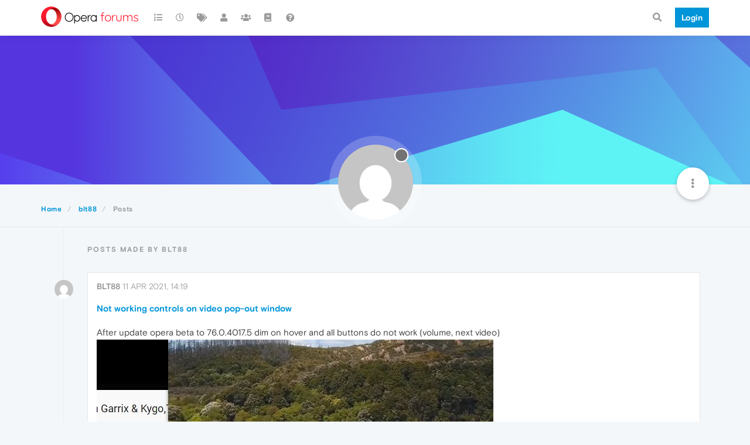

--- FILE ---
content_type: text/html; charset=utf-8
request_url: https://forums.opera.com/user/blt88/posts
body_size: 11886
content:
<!DOCTYPE html>
<html lang="en-GB" data-dir="ltr" style="direction: ltr; --panel-offset: 50px;"  >
<head>
	<title>Posts made by blt88 | Opera forums</title>
	<meta name="viewport" content="width&#x3D;device-width, initial-scale&#x3D;1.0" />
	<meta name="content-type" content="text/html; charset=UTF-8" />
	<meta name="apple-mobile-web-app-capable" content="yes" />
	<meta name="mobile-web-app-capable" content="yes" />
	<meta property="og:site_name" content="Opera forums" />
	<meta name="msapplication-badge" content="frequency=30; polling-uri=https://forums.opera.com/sitemap.xml" />
	<meta name="theme-color" content="#ffffff" />
	<meta property="og:image" content="https://forums.opera.com/assets/uploads/system/og-image.png" />
	<meta property="og:image:url" content="https://forums.opera.com/assets/uploads/system/og-image.png" />
	<meta property="og:image:width" content="192" />
	<meta property="og:image:height" content="192" />
	<meta property="og:title" content="Opera forums" />
	<meta property="og:url" content="https://forums.opera.com/user/blt88/posts" />
	
	<link rel="stylesheet" type="text/css" href="/assets/client.css?v=pe35ab12ieg" />
	<link rel="icon" type="image/x-icon" href="/assets/uploads/system/favicon.ico?v&#x3D;pe35ab12ieg" />
	<link rel="manifest" href="/manifest.webmanifest" crossorigin="use-credentials" />
	<link rel="search" type="application/opensearchdescription+xml" title="Opera forums" href="/osd.xml" />
	<link rel="apple-touch-icon" href="/assets/uploads/system/touchicon-orig.png" />
	<link rel="icon" sizes="36x36" href="/assets/uploads/system/touchicon-36.png" />
	<link rel="icon" sizes="48x48" href="/assets/uploads/system/touchicon-48.png" />
	<link rel="icon" sizes="72x72" href="/assets/uploads/system/touchicon-72.png" />
	<link rel="icon" sizes="96x96" href="/assets/uploads/system/touchicon-96.png" />
	<link rel="icon" sizes="144x144" href="/assets/uploads/system/touchicon-144.png" />
	<link rel="icon" sizes="192x192" href="/assets/uploads/system/touchicon-192.png" />
	<link rel="prefetch" href="/assets/src/modules/composer.js?v&#x3D;pe35ab12ieg" />
	<link rel="prefetch" href="/assets/src/modules/composer/uploads.js?v&#x3D;pe35ab12ieg" />
	<link rel="prefetch" href="/assets/src/modules/composer/drafts.js?v&#x3D;pe35ab12ieg" />
	<link rel="prefetch" href="/assets/src/modules/composer/tags.js?v&#x3D;pe35ab12ieg" />
	<link rel="prefetch" href="/assets/src/modules/composer/categoryList.js?v&#x3D;pe35ab12ieg" />
	<link rel="prefetch" href="/assets/src/modules/composer/resize.js?v&#x3D;pe35ab12ieg" />
	<link rel="prefetch" href="/assets/src/modules/composer/autocomplete.js?v&#x3D;pe35ab12ieg" />
	<link rel="prefetch" href="/assets/templates/composer.tpl?v&#x3D;pe35ab12ieg" />
	<link rel="prefetch" href="/assets/language/en-GB/topic.json?v&#x3D;pe35ab12ieg" />
	<link rel="prefetch" href="/assets/language/en-GB/modules.json?v&#x3D;pe35ab12ieg" />
	<link rel="prefetch" href="/assets/language/en-GB/tags.json?v&#x3D;pe35ab12ieg" />
	<link rel="prefetch stylesheet" href="/assets/plugins/nodebb-plugin-markdown/themes/default.min.css" />
	<link rel="prefetch" href="/assets/language/en-GB/markdown.json?v&#x3D;pe35ab12ieg" />
	<link rel="prefetch" href="/assets/src/modules/highlight.js" />
	<link rel="stylesheet" href="https://forums.opera.com/assets/plugins/nodebb-plugin-emoji/emoji/styles.css?v&#x3D;pe35ab12ieg" />
	

	<script>
		var config = JSON.parse('{"relative_path":"","upload_url":"/assets/uploads","asset_base_url":"/assets","assetBaseUrl":"/assets","siteTitle":"Opera forums","browserTitle":"Opera forums","titleLayout":"&#123;pageTitle&#125; | &#123;browserTitle&#125;","showSiteTitle":true,"maintenanceMode":false,"minimumTitleLength":4,"maximumTitleLength":255,"minimumPostLength":4,"maximumPostLength":4999,"minimumTagsPerTopic":0,"maximumTagsPerTopic":5,"minimumTagLength":3,"maximumTagLength":15,"undoTimeout":10000,"useOutgoingLinksPage":false,"allowGuestHandles":false,"allowTopicsThumbnail":false,"usePagination":false,"disableChat":false,"disableChatMessageEditing":false,"maximumChatMessageLength":1000,"socketioTransports":["polling","websocket"],"socketioOrigins":"https://forums.opera.com:*","websocketAddress":"","maxReconnectionAttempts":5,"reconnectionDelay":1500,"topicsPerPage":20,"postsPerPage":20,"maximumFileSize":2048,"theme:id":"nodebb-theme-opera","theme:src":"","defaultLang":"en-GB","userLang":"en-GB","loggedIn":false,"uid":-1,"cache-buster":"v=pe35ab12ieg","topicPostSort":"oldest_to_newest","categoryTopicSort":"newest_to_oldest","csrf_token":false,"searchEnabled":true,"searchDefaultInQuick":"titles","bootswatchSkin":"","enablePostHistory":true,"timeagoCutoff":30,"timeagoCodes":["af","am","ar","az-short","az","be","bg","bs","ca","cs","cy","da","de-short","de","dv","el","en-short","en","es-short","es","et","eu","fa-short","fa","fi","fr-short","fr","gl","he","hr","hu","hy","id","is","it-short","it","ja","jv","ko","ky","lt","lv","mk","nl","no","pl","pt-br-short","pt-br","pt-short","pt","ro","rs","ru","rw","si","sk","sl","sq","sr","sv","th","tr-short","tr","uk","ur","uz","vi","zh-CN","zh-TW"],"cookies":{"enabled":false,"message":"[[global:cookies.message]]","dismiss":"[[global:cookies.accept]]","link":"[[global:cookies.learn_more]]","link_url":"https:&#x2F;&#x2F;www.cookiesandyou.com"},"thumbs":{"size":512},"iconBackgrounds":["#f44336","#e91e63","#9c27b0","#673ab7","#3f51b5","#2196f3","#009688","#1b5e20","#33691e","#827717","#e65100","#ff5722","#795548","#607d8b"],"emailPrompt":1,"useragent":{"isYaBrowser":false,"isAuthoritative":true,"isMobile":false,"isMobileNative":false,"isTablet":false,"isiPad":false,"isiPod":false,"isiPhone":false,"isiPhoneNative":false,"isAndroid":false,"isAndroidNative":false,"isBlackberry":false,"isOpera":false,"isIE":false,"isEdge":false,"isIECompatibilityMode":false,"isSafari":false,"isFirefox":false,"isWebkit":false,"isChrome":true,"isKonqueror":false,"isOmniWeb":false,"isSeaMonkey":false,"isFlock":false,"isAmaya":false,"isPhantomJS":false,"isEpiphany":false,"isDesktop":true,"isWindows":false,"isLinux":false,"isLinux64":false,"isMac":true,"isChromeOS":false,"isBada":false,"isSamsung":false,"isRaspberry":false,"isBot":false,"isCurl":false,"isAndroidTablet":false,"isWinJs":false,"isKindleFire":false,"isSilk":false,"isCaptive":false,"isSmartTV":false,"isUC":false,"isFacebook":false,"isAlamoFire":false,"isElectron":false,"silkAccelerated":false,"browser":"Chrome","version":"131.0.0.0","os":"OS X","platform":"Apple Mac","geoIp":{},"source":"Mozilla/5.0 (Macintosh; Intel Mac OS X 10_15_7) AppleWebKit/537.36 (KHTML, like Gecko) Chrome/131.0.0.0 Safari/537.36; ClaudeBot/1.0; +claudebot@anthropic.com)","isWechat":false},"acpLang":"en-GB","topicSearchEnabled":false,"hideSubCategories":false,"hideCategoryLastPost":false,"enableQuickReply":false,"composer-default":{},"markdown":{"highlight":1,"highlightLinesLanguageList":[""],"theme":"default.min.css","defaultHighlightLanguage":""},"opera":{"authValidateEmailURL":"https://auth.opera.com/account/edit-profile"},"google-analytics":{"id":"UA-4118503-39","displayFeatures":"off"},"emojiCustomFirst":false}');
		var app = {
			user: JSON.parse('{"uid":0,"username":"Guest","displayname":"Guest","userslug":"","fullname":"Guest","email":"","icon:text":"?","icon:bgColor":"#aaa","groupTitle":"","groupTitleArray":[],"status":"offline","reputation":0,"email:confirmed":false,"unreadData":{"":{},"new":{},"watched":{},"unreplied":{}},"isAdmin":false,"isGlobalMod":false,"isMod":false,"privileges":{"chat":false,"upload:post:image":false,"upload:post:file":false,"signature":false,"invite":false,"group:create":false,"search:content":false,"search:users":false,"search:tags":false,"view:users":true,"view:tags":true,"view:groups":true,"local:login":false,"ban":false,"mute":false,"view:users:info":false},"timeagoCode":"en","offline":true,"isEmailConfirmSent":false}')
		};
	</script>

	
	
</head>

<body class="page-user page-user-blt88 page-user-posts page-status-200 theme-opera user-guest skin-noskin">
	<nav id="menu" class="slideout-menu hidden">
		<section class="menu-section" data-section="navigation">
	<ul class="menu-section-list"></ul>
</section>


	</nav>
	<nav id="chats-menu" class="slideout-menu hidden">
		
	</nav>

	<main id="panel" class="slideout-panel">
		<nav class="navbar navbar-default navbar-fixed-top header" id="header-menu" component="navbar">
			<div class="container">
							<div class="navbar-header">
				<button type="button" class="navbar-toggle pull-left" id="mobile-menu">
					<i class="fa fa-lg fa-fw fa-bars unread-count" data-content="0" data-unread-url="/unread"></i>
				</button>
				

				
				<div class="navbar-search visible-xs pull-right">
					<form action="/search" method="GET">
						<button type="button" class="btn btn-link"><i class="fa fa-lg fa-fw fa-search" title="Search"></i></button>
						<input autocomplete="off" type="text" class="form-control hidden" name="term" placeholder="Search"/>
						<button class="btn btn-primary hidden" type="submit"></button>
						<input type="text" class="hidden" name="in" value="titles" />
					</form>
					<div class="quick-search-container hidden">
						<div class="quick-search-results-container"></div>
					</div>
				</div>
				

				<a class="forum-logo-wrapper" href="/">
					<img alt="" class="forum-logo" src="/plugins/nodebb-theme-opera/static/logo@2x.png" />
				</a>

				<div component="navbar/title" class="visible-xs hidden">
					<span></span>
				</div>
			</div>

			<div id="nav-dropdown" class="hidden-xs">
				
				
				<ul id="logged-out-menu" class="nav navbar-nav navbar-right">
					<li class="login">
						<a class="operaLoginButton" href="/auth/opera?return_path=%2Fuser%2Fblt88%2Fposts" data-base-href="/auth/opera" rel="nofollow" target="_top">
							<span class="btn btn-primary">Login</span>
						</a>
					</li>
				</ul>
				
				
				<ul class="nav navbar-nav navbar-right">
					<li>
						<form id="search-form" class="navbar-form clearfix hidden-xs" role="search" method="GET">
							<button id="search-button" type="button" class="btn btn-link"><i class="fa fa-search fa-fw" title="Search"></i></button>
							<div class="hidden" id="search-fields">
								<div class="form-group">
									<input autocomplete="off" type="text" class="form-control" placeholder="Search" name="query" value="">
									<a href="#"><i class="fa fa-gears fa-fw advanced-search-link"></i></a>
								</div>
								<button type="submit" class="btn btn-default hide">Search</button>
							</div>
						</form>
						<div id="quick-search-container" class="quick-search-container hidden">
							<div class="checkbox filter-category">
								<label>
									<input type="checkbox" checked><span class="name"></span>
								</label>
							</div>
							<div class="text-center loading-indicator"><i class="fa fa-spinner fa-spin"></i></div>
							<div class="quick-search-results-container"></div>
						</div>
					</li>
					<li class="visible-xs" id="search-menu">
						<a href="/search">
							<i class="fa fa-search fa-fw"></i> Search
						</a>
					</li>
				</ul>
				

				<ul class="nav navbar-nav navbar-right hidden-xs">
					<li>
						<a href="#" id="reconnect" class="hide" title="Looks like your connection to Opera forums was lost, please wait while we try to reconnect.">
							<i class="fa fa-check"></i>
						</a>
					</li>
				</ul>

				<ul id="main-nav" class="nav navbar-nav">
					
					
					<li class="">
						<a title="Categories" class="navigation-link "
						 href="&#x2F;categories" >
							
							<i class="fa fa-fw fa-list" data-content=""></i>
							
							
							<span class="visible-xs-inline">Categories</span>
							
							
						</a>
						
					</li>
					
					
					
					<li class="">
						<a title="Recent" class="navigation-link "
						 href="&#x2F;recent" >
							
							<i class="fa fa-fw fa-clock-o" data-content=""></i>
							
							
							<span class="visible-xs-inline">Recent</span>
							
							
						</a>
						
					</li>
					
					
					
					<li class="">
						<a title="Tags" class="navigation-link "
						 href="&#x2F;tags" >
							
							<i class="fa fa-fw fa-tags" data-content=""></i>
							
							
							<span class="visible-xs-inline">Tags</span>
							
							
						</a>
						
					</li>
					
					
					
					<li class="">
						<a title="Users" class="navigation-link "
						 href="&#x2F;users" >
							
							<i class="fa fa-fw fa-user" data-content=""></i>
							
							
							<span class="visible-xs-inline">Users</span>
							
							
						</a>
						
					</li>
					
					
					
					<li class="">
						<a title="Groups" class="navigation-link "
						 href="&#x2F;groups" >
							
							<i class="fa fa-fw fa-group" data-content=""></i>
							
							
							<span class="visible-xs-inline">Groups</span>
							
							
						</a>
						
					</li>
					
					
					
					<li class="">
						<a title="Rules" class="navigation-link "
						 href="&#x2F;rules" >
							
							<i class="fa fa-fw fa-book" data-content=""></i>
							
							
							<span class="visible-xs-inline">Rules</span>
							
							
						</a>
						
					</li>
					
					
					
					<li class="">
						<a title="Help" class="navigation-link "
						 href="&#x2F;help" >
							
							<i class="fa fa-fw fa-question-circle" data-content=""></i>
							
							
							<span class="visible-xs-inline">Help</span>
							
							
						</a>
						
					</li>
					
					
				</ul>

				
			</div>

			</div>
		</nav>

		
		<div class="container" id="download-opera">
			<div class="get-opera">
    <div class="get-opera-closer">
        <svg width="24px" height="24px" viewBox="0 0 30 30" version="1.1" xmlns="http://www.w3.org/2000/svg"
             xmlns:xlink="http://www.w3.org/1999/xlink">
            <circle id="oval" fill="#fff" cx="15" cy="15" r="9"></circle>
            <path d="M19.5146932,11 L11,19.5146932" id="line-1" stroke="#452eb7" stroke-width="2"></path>
            <path d="M19.5146932,19.5146932 L11,11" id="line-2" stroke="#452eb7" stroke-width="2"></path>
        </svg>
    </div>
    <p class="get-opera-title">
        <strong>Do more on the web, with a fast and secure browser!</strong>
    </p>
    <p class="get-opera-element">Download Opera browser with:</p>
    <ul class="get-opera-features-list">
        <li class="get-opera-features-list--adblocker">built-in ad blocker</li>
        <li class="get-opera-features-list--battery-saver">battery saver</li>
        <li class="get-opera-features-list--free-vpn">free VPN</li>
    </ul>
    <a class="get-opera-btn os-default"
       href="https://www.opera.com/computer"
       data-query-params="utm_campaign=forums_banner&amp;utm_medium=ip&amp;utm_source=forums_opera_com">Download
        Opera</a>
</div>

		</div>
		

		<div class="container" id="content">
		<noscript>
    <div class="alert alert-danger">
        <p>
            Your browser does not seem to support JavaScript. As a result, your viewing experience will be diminished, and you have been placed in <strong>read-only mode</strong>.
        </p>
        <p>
            Please download a browser that supports JavaScript, or enable it if it's disabled (i.e. NoScript).
        </p>
    </div>
</noscript>
		
<div class="account">
	
<ol class="breadcrumb" itemscope="itemscope" itemprop="breadcrumb" itemtype="http://schema.org/BreadcrumbList">
	
	<li itemscope="itemscope" itemprop="itemListElement" itemtype="http://schema.org/ListItem" >
		<meta itemprop="position" content="0" />
		<a href="/" itemprop="item">
			<span itemprop="name">
				Home
				
			</span>
		</a>
	</li>
	
	<li itemscope="itemscope" itemprop="itemListElement" itemtype="http://schema.org/ListItem" >
		<meta itemprop="position" content="1" />
		<a href="/user/blt88" itemprop="item">
			<span itemprop="name">
				blt88
				
			</span>
		</a>
	</li>
	
	<li component="breadcrumb/current" itemscope="itemscope" itemprop="itemListElement" itemtype="http://schema.org/ListItem" class="active">
		<meta itemprop="position" content="2" />
		
			<span itemprop="name">
				Posts
				
				
				
				
			</span>
		
	</li>
	
</ol>



<div data-widget-area="header">
	
</div>

<div class="cover" component="account/cover" style="background-image: url(/assets/images/cover-default.svg); background-position: 50% 50%;">
	<div class="avatar-wrapper" data-uid="232752">
		
		<img src="https://www.gravatar.com/avatar/c1decdbc1b313ce32e54ad74ed72ac05?size=192&d=mm" class="avatar avatar-xl avatar-rounded" />
		
		<i component="user/status" class="fa fa-circle status offline" title="Offline"></i>

		
	</div>

	<div class="container">
		<div class="btn-group account-fab bottom-sheet">
	<button type="button" class="fab dropdown-toggle" data-toggle="dropdown" aria-haspopup="true" aria-expanded="false">
		<i class="fa fa-ellipsis-v"></i>
	</button>
	<ul class="dropdown-menu dropdown-menu-right">
		
		<li>
			<a href="/user/blt88" class="inline-block" id="profile">Profile</a>
		</li>
		

		
		
		
		
		
		

		<li role="separator" class="divider"></li>
		<li><a href="/user/blt88/following">Following <span class="badge badge-default pull-right formatted-number" title="0">0</span></a></li>
		<li><a href="/user/blt88/followers">Followers <span class="badge badge-default pull-right formatted-number" title="0">0</span></a></li>
		
		<li role="separator" class="divider"></li>
		<li><a href="/user/blt88/topics">Topics <span class="badge badge-default pull-right formatted-number" title="3">3</span></a></li>
		<li><a href="/user/blt88/posts">Posts <span class="badge badge-default pull-right formatted-number" title="5">5</span></a></li>
		
		<li><a href="/user/blt88/best">Best <span class="badge badge-default pull-right formatted-number" title="0">0</span></a></li>
		<li><a href="/user/blt88/controversial">Controversial <span class="badge badge-default pull-right formatted-number" title="0">0</span></a></li>
		
		<li><a href="/user/blt88/groups">Groups <span class="badge badge-default pull-right formatted-number" title="0">0</span></a></li>

		

		
	</ul>
</div>


		
	</div>
</div>


	<div class="absolute-hr"></div>
	<hr />

	<div class="row user-posts col-xs-12">
		<h1 class="section-title">Posts made by blt88</h1>

		

		<div class="topic">
			<ul component="posts" class="posts-list" data-nextstart="20">
	
	<li component="post" class="posts-list-item " data-pid="248175" data-uid="232752">
	<div class="post-body">
		<div class="post-info">
			<a href="/user/blt88"><img class="avatar user-img not-responsive avatar-md avatar-rounded" alt="blt88" title="blt88" data-uid="232752" loading="lazy" component="avatar/picture" src="https://www.gravatar.com/avatar/c1decdbc1b313ce32e54ad74ed72ac05?size=192&d=mm" style="" /></a>

			<div class="post-author">
				<a href="/user/blt88">blt88</a>
				<span class="timeago" title="2021-04-11T14:19:47.711Z"></span>
			</div>
		</div>

		<a class="topic-title" href="/post/248175">
			Not working controls on video pop-out window
		</a>

		<div component="post/content" class="content">
        <p dir="auto">After update opera beta to 76.0.4017.5 dim on hover and all buttons do not work (volume, next video)</p>
<p dir="auto"><img src="/assets/uploads/files/1618150694143-2.jpg" alt="2.jpg" class=" img-responsive img-markdown" /></p>
<p dir="auto">when the cursor is not positioned, the buttons are highlighted:</p>
<p dir="auto"><img src="/assets/uploads/files/1618150677284-1.jpg" alt="1.jpg" class=" img-responsive img-markdown" /></p>
<p dir="auto">How to fix?</p>
<p dir="auto">On Opera stable 75.0.3969.149 video pop-out works properly</p>

		</div>

	</div>
	<a class="topic-category" href="/category/11/opera-for-windows">
				<span class="fa-stack fa-lg">
					<i style="color: #f2f2f2;" class="fa fa-circle fa-stack-2x"></i>
					<i style="color: #00abef" class="fa fa-windows fa-stack-1x"></i>
				</span>
		<small>Opera for Windows</small>
	</a>
</li>

	
	<li component="post" class="posts-list-item " data-pid="248131" data-uid="232752">
	<div class="post-body">
		<div class="post-info">
			<a href="/user/blt88"><img class="avatar user-img not-responsive avatar-md avatar-rounded" alt="blt88" title="blt88" data-uid="232752" loading="lazy" component="avatar/picture" src="https://www.gravatar.com/avatar/c1decdbc1b313ce32e54ad74ed72ac05?size=192&d=mm" style="" /></a>

			<div class="post-author">
				<a href="/user/blt88">blt88</a>
				<span class="timeago" title="2021-04-10T22:03:02.093Z"></span>
			</div>
		</div>

		<a class="topic-title" href="/post/248131">
			Всплывающее окно с видео- не работают кнопки и прокрутка
		</a>

		<div component="post/content" class="content">
        <p dir="auto">Обновилась бета до 76.0.4017.5 и появилась проблема с всплывающим окном с видео.<br />
Курсор не наведен на окно, но<br />
постоянно отображаются кнопки: пауза, следующее видео, прокрутка и громкость. При нажатии на паузу ничего не происходит, прокрутка и громкость тоже не работают. Помогите решить проблему</p>
<p dir="auto"><img src="https://forums.opera.com/assets/uploads/files/1618058726765-op.jpg" alt="alt text" class=" img-responsive img-markdown" /></p>

		</div>

	</div>
	<a class="topic-category" href="/category/43/русский">
				<span class="fa-stack fa-lg">
					<i style="color: #f2f2f2;" class="fa fa-circle fa-stack-2x"></i>
					<i style="color: #0039A6" class="fa fa-flag fa-stack-1x"></i>
				</span>
		<small>Русский</small>
	</a>
</li>

	
	<li component="post" class="posts-list-item " data-pid="191099" data-uid="232752">
	<div class="post-body">
		<div class="post-info">
			<a href="/user/blt88"><img class="avatar user-img not-responsive avatar-md avatar-rounded" alt="blt88" title="blt88" data-uid="232752" loading="lazy" component="avatar/picture" src="https://www.gravatar.com/avatar/c1decdbc1b313ce32e54ad74ed72ac05?size=192&d=mm" style="" /></a>

			<div class="post-author">
				<a href="/user/blt88">blt88</a>
				<span class="timeago" title="2019-12-01T19:03:13.273Z"></span>
			</div>
		</div>

		<a class="topic-title" href="/post/191099">
			RE: Opera 66 beta
		</a>

		<div component="post/content" class="content">
        <p dir="auto">video pop-up freeze problem again...</p>

		</div>

	</div>
	<a class="topic-category" href="/category/51/blogs">
				<span class="fa-stack fa-lg">
					<i style="color: #f2f2f2;" class="fa fa-circle fa-stack-2x"></i>
					<i style="color: #333333" class="fa fa-comments-o fa-stack-1x"></i>
				</span>
		<small>Blogs</small>
	</a>
</li>

	
	<li component="post" class="posts-list-item " data-pid="187370" data-uid="232752">
	<div class="post-body">
		<div class="post-info">
			<a href="/user/blt88"><img class="avatar user-img not-responsive avatar-md avatar-rounded" alt="blt88" title="blt88" data-uid="232752" loading="lazy" component="avatar/picture" src="https://www.gravatar.com/avatar/c1decdbc1b313ce32e54ad74ed72ac05?size=192&d=mm" style="" /></a>

			<div class="post-author">
				<a href="/user/blt88">blt88</a>
				<span class="timeago" title="2019-11-01T15:25:29.923Z"></span>
			</div>
		</div>

		<a class="topic-title" href="/post/187370">
			RE: Opera 65.0.3467.24 beta update
		</a>

		<div component="post/content" class="content">
        <p dir="auto"><a class="plugin-mentions-user plugin-mentions-a" href="https://forums.opera.com/uid/189998"><a class="plugin-mentions-user plugin-mentions-a" href="https://forums.opera.com/uid/189998">@andrew84</a></a>: <a class="plugin-mentions-user plugin-mentions-a" href="https://forums.opera.com/uid/189998"><a class="plugin-mentions-user plugin-mentions-a" href="https://forums.opera.com/uid/189998">@andrew84</a></a>: and win7 some problem, just one stop frame on popup window</p>

		</div>

	</div>
	<a class="topic-category" href="/category/51/blogs">
				<span class="fa-stack fa-lg">
					<i style="color: #f2f2f2;" class="fa fa-circle fa-stack-2x"></i>
					<i style="color: #333333" class="fa fa-comments-o fa-stack-1x"></i>
				</span>
		<small>Blogs</small>
	</a>
</li>

	
</ul>
<div component="posts/loading" class="loading-indicator text-center hidden">
	<i class="fa fa-refresh fa-spin"></i>
</div>

			
		</div>
	</div>
</div><script id="ajaxify-data" type="application/json">{"uid":232752,"username":"blt88","userslug":"blt88","email":"","email:confirmed":true,"joindate":1572613111601,"lastonline":1618348181842,"picture":"https://www.gravatar.com/avatar/c1decdbc1b313ce32e54ad74ed72ac05?size=192&d=mm","icon:bgColor":"#f44336","fullname":"","location":"","birthday":"","website":"","aboutme":"","signature":"","uploadedpicture":null,"profileviews":11,"reputation":0,"postcount":5,"topiccount":3,"lastposttime":1618150787711,"banned":false,"banned:expire":0,"status":"offline","flags":null,"followerCount":0,"followingCount":0,"cover:url":"/assets/images/cover-default.svg","cover:position":"50% 50%","groupTitle":null,"mutedUntil":0,"mutedReason":null,"displayname":"blt88","groupTitleArray":[],"icon:text":"B","joindateISO":"2019-11-01T12:58:31.601Z","lastonlineISO":"2021-04-13T21:09:41.842Z","banned_until":0,"banned_until_readable":"Not Banned","aboutmeParsed":"","age":0,"emailClass":"hide","moderationNote":"","isBlocked":false,"yourid":-1,"theirid":232752,"isTargetAdmin":false,"isAdmin":false,"isGlobalModerator":false,"isModerator":false,"isAdminOrGlobalModerator":false,"isAdminOrGlobalModeratorOrModerator":false,"isSelfOrAdminOrGlobalModerator":false,"canEdit":false,"canBan":false,"canMute":false,"canFlag":false,"canChangePassword":false,"isSelf":false,"isFollowing":false,"hasPrivateChat":0,"showHidden":false,"groups":[],"disableSignatures":false,"reputation:disabled":false,"downvote:disabled":false,"profile_links":[],"sso":[],"muted":false,"websiteLink":"http://","websiteName":"","username:disableEdit":1,"email:disableEdit":1,"blocksCount":0,"counts":{"posts":5,"best":0,"controversial":0,"topics":3,"groups":0,"following":0,"followers":0},"posts":[{"pid":248175,"tid":48398,"content":"<p dir=\"auto\">After update opera beta to 76.0.4017.5 dim on hover and all buttons do not work (volume, next video)<\/p>\n<p dir=\"auto\"><img src=\"/assets/uploads/files/1618150694143-2.jpg\" alt=\"2.jpg\" class=\" img-responsive img-markdown\" /><\/p>\n<p dir=\"auto\">when the cursor is not positioned, the buttons are highlighted:<\/p>\n<p dir=\"auto\"><img src=\"/assets/uploads/files/1618150677284-1.jpg\" alt=\"1.jpg\" class=\" img-responsive img-markdown\" /><\/p>\n<p dir=\"auto\">How to fix?<\/p>\n<p dir=\"auto\">On Opera stable 75.0.3969.149 video pop-out works properly<\/p>\n","uid":232752,"timestamp":1618150787711,"deleted":false,"upvotes":0,"downvotes":0,"replies":1,"votes":0,"timestampISO":"2021-04-11T14:19:47.711Z","user":{"uid":232752,"username":"blt88","userslug":"blt88","picture":"https://www.gravatar.com/avatar/c1decdbc1b313ce32e54ad74ed72ac05?size=192&d=mm","status":"offline","displayname":"blt88","icon:text":"B","icon:bgColor":"#f44336"},"topic":{"uid":232752,"tid":48398,"title":"Not working controls on video pop-out window","cid":11,"tags":[],"slug":"48398/not-working-controls-on-video-pop-out-window","deleted":0,"scheduled":false,"postcount":2,"mainPid":248175,"teaserPid":248181,"timestamp":1618150787711,"titleRaw":"Not working controls on video pop-out window","timestampISO":"2021-04-11T14:19:47.711Z"},"category":{"cid":11,"name":"Opera for Windows","icon":"fa-windows","slug":"11/opera-for-windows","parentCid":5,"bgColor":"#00abef","color":"#ffffff","backgroundImage":null,"imageClass":"cover"},"isMainPost":true},{"pid":248131,"tid":48387,"content":"<p dir=\"auto\">Обновилась бета до 76.0.4017.5 и появилась проблема с всплывающим окном с видео.<br />\nКурсор не наведен на окно, но<br />\nпостоянно отображаются кнопки: пауза, следующее видео, прокрутка и громкость. При нажатии на паузу ничего не происходит, прокрутка и громкость тоже не работают. Помогите решить проблему<\/p>\n<p dir=\"auto\"><img src=\"https://forums.opera.com/assets/uploads/files/1618058726765-op.jpg\" alt=\"alt text\" class=\" img-responsive img-markdown\" /><\/p>\n","uid":232752,"timestamp":1618092182093,"deleted":false,"upvotes":0,"downvotes":0,"replies":1,"votes":0,"timestampISO":"2021-04-10T22:03:02.093Z","user":{"uid":232752,"username":"blt88","userslug":"blt88","picture":"https://www.gravatar.com/avatar/c1decdbc1b313ce32e54ad74ed72ac05?size=192&d=mm","status":"offline","displayname":"blt88","icon:text":"B","icon:bgColor":"#f44336"},"topic":{"uid":232752,"tid":48387,"title":"Всплывающее окно с видео- не работают кнопки и прокрутка","cid":43,"tags":[],"slug":"48387/всплывающее-окно-с-видео-не-работают-кнопки-и-прокрутка","deleted":0,"scheduled":false,"postcount":2,"mainPid":248131,"teaserPid":248147,"timestamp":1618092182093,"titleRaw":"Всплывающее окно с видео- не работают кнопки и прокрутка","timestampISO":"2021-04-10T22:03:02.093Z"},"category":{"cid":43,"name":"Русский","icon":"fa-flag","slug":"43/русский","parentCid":9,"bgColor":"#0039A6","color":"#ffffff","backgroundImage":null,"imageClass":"cover"},"isMainPost":true},{"pid":191099,"tid":36747,"content":"<p dir=\"auto\">video pop-up freeze problem again...<\/p>\n","uid":232752,"timestamp":1575226993273,"deleted":false,"upvotes":0,"downvotes":0,"replies":1,"votes":0,"timestampISO":"2019-12-01T19:03:13.273Z","user":{"uid":232752,"username":"blt88","userslug":"blt88","picture":"https://www.gravatar.com/avatar/c1decdbc1b313ce32e54ad74ed72ac05?size=192&d=mm","status":"offline","displayname":"blt88","icon:text":"B","icon:bgColor":"#f44336"},"topic":{"uid":218246,"tid":36747,"title":"Opera 66 beta","cid":51,"tags":[{"value":"desktop","valueEscaped":"desktop","valueEncoded":"desktop","class":"desktop"},{"value":"blog","valueEscaped":"blog","valueEncoded":"blog","class":"blog"},{"value":"comments","valueEscaped":"comments","valueEncoded":"comments","class":"comments"}],"slug":"36747/opera-66-beta","deleted":0,"scheduled":false,"postcount":30,"mainPid":190720,"teaserPid":195957,"timestamp":1574952294701,"titleRaw":"Opera 66 beta","timestampISO":"2019-11-28T14:44:54.701Z"},"category":{"cid":51,"name":"Blogs","icon":"fa-comments-o","slug":"51/blogs","parentCid":8,"bgColor":"#333333","color":"#ffffff","backgroundImage":null,"imageClass":"cover"},"isMainPost":false},{"pid":187370,"tid":36118,"content":"<p dir=\"auto\"><a class=\"plugin-mentions-user plugin-mentions-a\" href=\"https://forums.opera.com/uid/189998\"><a class=\"plugin-mentions-user plugin-mentions-a\" href=\"https://forums.opera.com/uid/189998\">@andrew84<\/a><\/a>: <a class=\"plugin-mentions-user plugin-mentions-a\" href=\"https://forums.opera.com/uid/189998\"><a class=\"plugin-mentions-user plugin-mentions-a\" href=\"https://forums.opera.com/uid/189998\">@andrew84<\/a><\/a>: and win7 some problem, just one stop frame on popup window<\/p>\n","uid":232752,"timestamp":1572621929923,"deleted":false,"upvotes":0,"downvotes":0,"replies":0,"votes":0,"timestampISO":"2019-11-01T15:25:29.923Z","user":{"uid":232752,"username":"blt88","userslug":"blt88","picture":"https://www.gravatar.com/avatar/c1decdbc1b313ce32e54ad74ed72ac05?size=192&d=mm","status":"offline","displayname":"blt88","icon:text":"B","icon:bgColor":"#f44336"},"topic":{"uid":218246,"tid":36118,"title":"Opera 65.0.3467.24 beta update","cid":51,"tags":[{"value":"desktop","valueEscaped":"desktop","valueEncoded":"desktop","class":"desktop"},{"value":"blog","valueEscaped":"blog","valueEncoded":"blog","class":"blog"},{"value":"comments","valueEscaped":"comments","valueEncoded":"comments","class":"comments"}],"slug":"36118/opera-65-0-3467-24-beta-update","deleted":0,"scheduled":false,"postcount":42,"mainPid":187050,"teaserPid":188543,"timestamp":1572447318892,"titleRaw":"Opera 65.0.3467.24 beta update","timestampISO":"2019-10-30T14:55:18.892Z"},"category":{"cid":51,"name":"Blogs","icon":"fa-comments-o","slug":"51/blogs","parentCid":8,"bgColor":"#333333","color":"#ffffff","backgroundImage":null,"imageClass":"cover"},"isMainPost":false}],"nextStart":20,"pagination":{"prev":{"page":1,"active":false},"next":{"page":1,"active":false},"first":{"page":1,"active":true},"last":{"page":1,"active":false},"rel":[],"pages":[],"currentPage":1,"pageCount":1},"noItemsFoundKey":"[[user:has_no_posts]]","title":"[[pages:account/posts, blt88]]","breadcrumbs":[{"text":"[[global:home]]","url":"/"},{"text":"blt88","url":"/user/blt88"},{"text":"[[global:posts]]"}],"showSort":false,"sortOptions":[{"url":"/user/blt88/posts?sort=votes","name":"[[global:votes]]","selected":false},{"url":"/user/blt88/posts?sort=posts","name":"[[global:posts]]","selected":false},{"url":"/user/blt88/posts?sort=views","name":"[[global:views]]","selected":false},{"url":"/user/blt88/posts?sort=lastpost","name":"[[global:lastpost]]","selected":false},{"url":"/user/blt88/posts?sort=firstpost","name":"[[global:firstpost]]","selected":false}],"loggedIn":false,"relative_path":"","template":{"name":"account/posts","account/posts":true},"url":"/user/blt88/posts","bodyClass":"page-user page-user-blt88 page-user-posts page-status-200 theme-opera user-guest","returnPath":"%2Fuser%2Fblt88%2Fposts","_header":{"tags":{"meta":[{"name":"viewport","content":"width&#x3D;device-width, initial-scale&#x3D;1.0"},{"name":"content-type","content":"text/html; charset=UTF-8","noEscape":true},{"name":"apple-mobile-web-app-capable","content":"yes"},{"name":"mobile-web-app-capable","content":"yes"},{"property":"og:site_name","content":"Opera forums"},{"name":"msapplication-badge","content":"frequency=30; polling-uri=https://forums.opera.com/sitemap.xml","noEscape":true},{"name":"theme-color","content":"#ffffff"},{"property":"og:image","content":"https://forums.opera.com/assets/uploads/system/og-image.png","noEscape":true},{"property":"og:image:url","content":"https://forums.opera.com/assets/uploads/system/og-image.png","noEscape":true},{"property":"og:image:width","content":"192"},{"property":"og:image:height","content":"192"},{"content":"Opera forums","property":"og:title"},{"content":"https://forums.opera.com/user/blt88/posts","property":"og:url"}],"link":[{"rel":"icon","type":"image/x-icon","href":"/assets/uploads/system/favicon.ico?v&#x3D;pe35ab12ieg"},{"rel":"manifest","href":"/manifest.webmanifest","crossorigin":"use-credentials"},{"rel":"search","type":"application/opensearchdescription+xml","title":"Opera forums","href":"/osd.xml"},{"rel":"apple-touch-icon","href":"/assets/uploads/system/touchicon-orig.png"},{"rel":"icon","sizes":"36x36","href":"/assets/uploads/system/touchicon-36.png"},{"rel":"icon","sizes":"48x48","href":"/assets/uploads/system/touchicon-48.png"},{"rel":"icon","sizes":"72x72","href":"/assets/uploads/system/touchicon-72.png"},{"rel":"icon","sizes":"96x96","href":"/assets/uploads/system/touchicon-96.png"},{"rel":"icon","sizes":"144x144","href":"/assets/uploads/system/touchicon-144.png"},{"rel":"icon","sizes":"192x192","href":"/assets/uploads/system/touchicon-192.png"},{"rel":"prefetch","href":"/assets/src/modules/composer.js?v&#x3D;pe35ab12ieg"},{"rel":"prefetch","href":"/assets/src/modules/composer/uploads.js?v&#x3D;pe35ab12ieg"},{"rel":"prefetch","href":"/assets/src/modules/composer/drafts.js?v&#x3D;pe35ab12ieg"},{"rel":"prefetch","href":"/assets/src/modules/composer/tags.js?v&#x3D;pe35ab12ieg"},{"rel":"prefetch","href":"/assets/src/modules/composer/categoryList.js?v&#x3D;pe35ab12ieg"},{"rel":"prefetch","href":"/assets/src/modules/composer/resize.js?v&#x3D;pe35ab12ieg"},{"rel":"prefetch","href":"/assets/src/modules/composer/autocomplete.js?v&#x3D;pe35ab12ieg"},{"rel":"prefetch","href":"/assets/templates/composer.tpl?v&#x3D;pe35ab12ieg"},{"rel":"prefetch","href":"/assets/language/en-GB/topic.json?v&#x3D;pe35ab12ieg"},{"rel":"prefetch","href":"/assets/language/en-GB/modules.json?v&#x3D;pe35ab12ieg"},{"rel":"prefetch","href":"/assets/language/en-GB/tags.json?v&#x3D;pe35ab12ieg"},{"rel":"prefetch stylesheet","type":"","href":"/assets/plugins/nodebb-plugin-markdown/themes/default.min.css"},{"rel":"prefetch","href":"/assets/language/en-GB/markdown.json?v&#x3D;pe35ab12ieg"},{"rel":"prefetch","href":"/assets/src/modules/highlight.js"},{"rel":"stylesheet","href":"https://forums.opera.com/assets/plugins/nodebb-plugin-emoji/emoji/styles.css?v&#x3D;pe35ab12ieg"}]}},"widgets":{"header":[]}}</script>		</div><!-- /.container#content -->
	</main>
	

	<footer class="hf hf__footer">
  <div class="hf-wrapper hf__columns">
    <div>
      <input id="hf-downloads-switcher" class="hf__dd-switcher hf-hide" type="checkbox">
      <h2 class="hf__heading">
        <label class="hf__label" for="hf-downloads-switcher">Download Opera</label>
      </h2>
      <div class="hf__dd-content">
        <h3 class="hf__sub-heading"><a href="https://www.opera.com/computer">Computer browsers</a></h3>
        <ul class="hf__links">
          <li><a class="hf__link" href="https://www.opera.com/download?os=windows">Opera for Windows</a></li>
          <li><a class="hf__link" href="https://www.opera.com/download?os=mac">Opera for Mac</a></li>
          <li><a class="hf__link" href="https://www.opera.com/download?os=linux">Opera for Linux</a></li>
          <li><a class="hf__link" href="https://www.opera.com/computer/beta">Opera beta version</a></li>
          <li><a class="hf__link" href="https://www.opera.com/computer/portable">Opera USB</a></li>
        </ul>
        <h3 class="hf__sub-heading"><a href="https://www.opera.com/mobile">Mobile browsers</a></h3>
        <ul class="hf__links">
          <li><a class="hf__link" href="https://www.opera.com/mobile/operabrowser">Opera for Android</a></li>
          <li><a class="hf__link" href="https://www.opera.com/mobile/mini/android">Opera Mini</a></li>
          <li><a class="hf__link" href="https://www.opera.com/mobile/touch">Opera Touch</a></li>
          <li><a class="hf__link" href="https://www.opera.com/mobile/basic-phones">Opera for basic phones</a></li>
        </ul>
      </div>
    </div>

    <div>
      <input id="hf-services-switcher" class="hf__dd-switcher hf-hide" type="checkbox">
      <h2 class="hf__heading">
        <label class="hf__label" for="hf-services-switcher">Services</label>
      </h2>
      <div class="hf__dd-content">
        <ul class="hf__links">
          <li><a class="hf__link" href="https://addons.opera.com">Add-ons</a></li>
          <li><a class="hf__link" href="https://auth.opera.com">Opera account</a></li>
          <li><a class="hf__link" href="https://addons.opera.com/wallpapers">Wallpapers</a></li>
          <li><a class="hf__link" href="https://www.opera.com/ads">Opera Ads</a></li>
        </ul>
      </div>
    </div>

    <div>
      <input id="hf-help-switcher" class="hf__dd-switcher hf-hide" type="checkbox">
      <h2 class="hf__heading">
        <label class="hf__label" for="hf-help-switcher">Help</label>
      </h2>
      <div class="hf__dd-content">
        <ul class="hf__links">
          <li><a class="hf__link" href="https://www.opera.com/help">Help &amp; support</a></li>
          <li><a class="hf__link" href="https://blogs.opera.com">Opera blogs</a></li>
          <li><a class="hf__link" href="https://forums.opera.com">Opera forums</a></li>
          <li><a class="hf__link" href="https://dev.opera.com/">Dev.Opera</a></li>
        </ul>
      </div>
    </div>

    <div>
      <input id="hf-legal-switcher" class="hf__dd-switcher hf-hide" type="checkbox">
      <h2 class="hf__heading">
        <label class="hf__label" for="hf-legal-switcher">Legal</label>
      </h2>
      <div class="hf__dd-content">
        <ul class="hf__links">
          <li><a rel="nofollow" class="hf__link" href="https://security.opera.com">Security</a></li>
          <li><a rel="nofollow" class="hf__link" href="https://www.opera.com/privacy">Privacy</a></li>
          <li><a rel="nofollow" class="hf__link" href="https://www.opera.com/privacy/cookies">Cookies Policy</a></li>
          <li><a rel="nofollow" class="hf__link" href="https://www.opera.com/eula">EULA</a></li>
          <li><a rel="nofollow" class="hf__link" href="https://www.opera.com/terms">Terms of Service</a></li>
        </ul>
      </div>
    </div>

    <div>
      <input id="hf-company-switcher" class="hf__dd-switcher hf-hide" type="checkbox">
      <h2 class="hf__heading">
        <label class="hf__label" for="hf-company-switcher">Company</label>
      </h2>
      <div class="hf__dd-content">
        <ul class="hf__links">
          <li><a class="hf__link" href="https://www.opera.com/about">About Opera</a></li>
          <li><a class="hf__link" href="https://www.opera.com/newsroom">Press info</a></li>
          <li><a class="hf__link" href="https://jobs.opera.com/">Jobs</a></li>
          <li><a class="hf__link" href="https://investor.opera.com/">Investors</a></li>
          <li><a class="hf__link" href="https://www.opera.com/b2b">Become a partner</a></li>
          <li><a class="hf__link" href="https://www.opera.com/contact">Contact us</a></li>
        </ul>
      </div>
    </div>
  </div>
  <div class="hf-wrapper hf__bottom">

    <div class="hf__social-box">
      <h2 class="hf__headline hf-hide">Follow Opera</h2>
      <ul class="hf__social-icons">
        <li>
          <a href="https://www.facebook.com/Opera/" target="_blank" rel="noopener nofollow" title="Opera - Facebook">
            <img src="/plugins/nodebb-theme-opera/static/images/social-icons/fb.svg" alt="Opera - Facebook">
          </a>
        </li>
        <li>
          <a href="https://twitter.com/opera" target="_blank" rel="noopener nofollow" title="Opera - Twitter">
            <img src="/plugins/nodebb-theme-opera/static/images/social-icons/twitter.svg" alt="Opera - Twitter" >
          </a>
        </li>
        <li>
          <a href="https://www.youtube.com/opera" target="_blank" rel="noopener nofollow" title="Opera - YouTube">
            <img src="/plugins/nodebb-theme-opera/static/images/social-icons/youtube.svg" alt="Opera - YouTube" >
          </a>
        </li>
        <li>
          <a href="https://www.linkedin.com/company/opera-software" target="_blank" rel="noopener nofollow" title="Opera - LinkedIn">
            <img src="/plugins/nodebb-theme-opera/static/images/social-icons/linkedin.svg" alt="Opera - LinkedIn">
          </a>
        </li>
        <li>
          <a class="instagram" href="https://www.instagram.com/opera/" target="_blank" rel="noopener nofollow" title="Opera - Instagram">
            <img src="/plugins/nodebb-theme-opera/static/images/social-icons/instagram.svg" alt="Opera - Instagram">
          </a>
        </li>
      </ul>
    </div>
    <div class="hf__company-box">
      <p>&copy; Opera Software 1995-<span id="current-year"></span></p>
    </div>
  </div>
</footer>


	<div class="hide">
	<script>
	window.addEventListener('load', function () {
		define(config.relative_path + '/assets/templates/500.js', function () {
			function compiled(helpers, context, get, iter, helper) {
				return '<div class="alert alert-danger">\n\t<strong>Internal Error.</strong>\n\t<p>Oops! Looks like something went wrong!</p>\n\t<p>' + 
					helpers.__escape(get(context && context['path'])) + '</p>\n\t' + 
					(get(context && context['error']) ? '<p>' + helpers.__escape(get(context && context['error'])) + '</p>' : '') + '\n\n\t' + 
					(get(context && context['returnLink']) ? '\n\t<p>Press back to return to the previous page</p>\n\t' : '') + '\n</div>\n';
			}

			return compiled;
		});
	});
</script>
	</div>

	<script defer src="/assets/nodebb.min.js?v=pe35ab12ieg"></script>



<script>
    if (document.readyState === 'loading') {
        document.addEventListener('DOMContentLoaded', prepareFooter);
    } else {
        prepareFooter();
    }

    function prepareFooter() {
        

        $(document).ready(function () {
            app.coldLoad();
        });
    }
</script>
</body>
</html>
